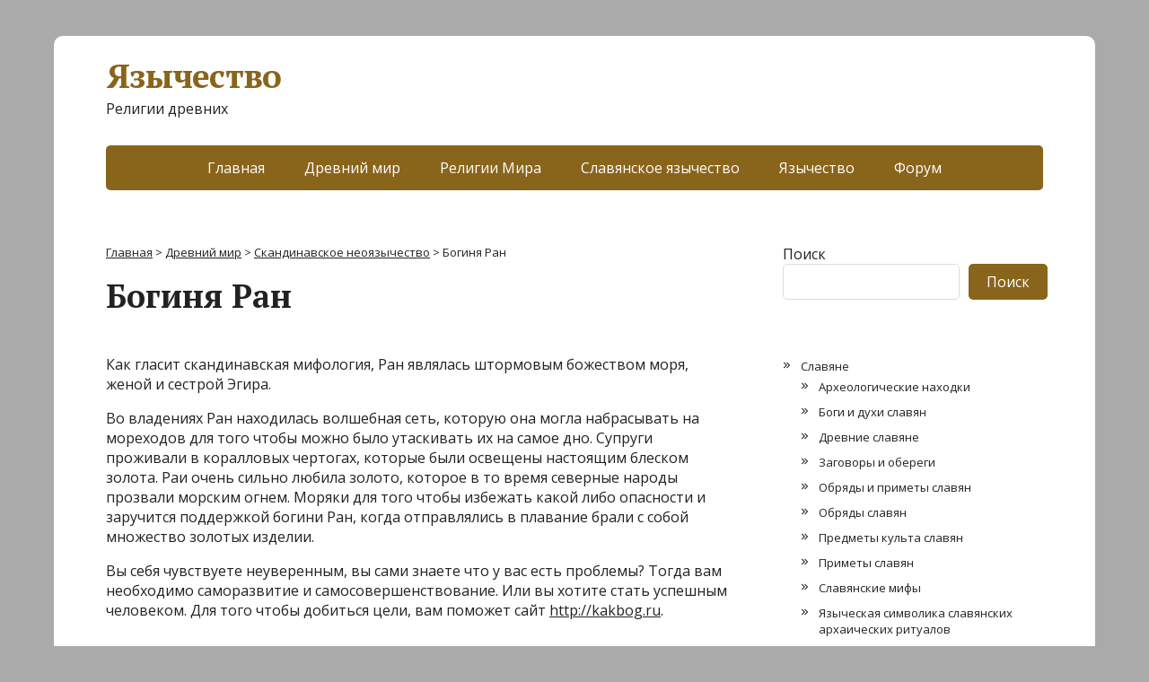

--- FILE ---
content_type: text/html; charset=UTF-8
request_url: https://pagandom.ru/drevnii-mir/skandinavskoe-neoyazychestvo/boginya-ran.html
body_size: 12766
content:
<!DOCTYPE html>
<html lang="ru-RU">
<head>
	<!--[if IE]>
	<meta http-equiv="X-UA-Compatible" content="IE=9; IE=8; IE=7; IE=edge" /><![endif]-->
	<meta charset="utf-8" />
	<meta name="viewport" content="width=device-width, initial-scale=1.0">

	<meta name='robots' content='index, follow, max-image-preview:large, max-snippet:-1, max-video-preview:-1' />

	<!-- This site is optimized with the Yoast SEO plugin v19.14 - https://yoast.com/wordpress/plugins/seo/ -->
	<title>Богиня Ран — Язычество</title>
	<meta name="description" content="Normal false false false MicrosoftInternetExplorer4 Как гласит скандинавская мифология, Ран являлась штормовым божеством моря, женой и сестрой Эгира. Во" />
	<link rel="canonical" href="https://pagandom.ru/drevnii-mir/skandinavskoe-neoyazychestvo/boginya-ran.html" />
	<meta property="og:locale" content="ru_RU" />
	<meta property="og:type" content="article" />
	<meta property="og:title" content="Богиня Ран — Язычество" />
	<meta property="og:description" content="Normal false false false MicrosoftInternetExplorer4 Как гласит скандинавская мифология, Ран являлась штормовым божеством моря, женой и сестрой Эгира. Во" />
	<meta property="og:url" content="https://pagandom.ru/drevnii-mir/skandinavskoe-neoyazychestvo/boginya-ran.html" />
	<meta property="og:site_name" content="Язычество" />
	<meta property="article:published_time" content="2023-03-01T12:43:18+00:00" />
	<meta name="author" content="nikto323" />
	<meta name="twitter:card" content="summary_large_image" />
	<script type="application/ld+json" class="yoast-schema-graph">{"@context":"https://schema.org","@graph":[{"@type":"WebPage","@id":"https://pagandom.ru/drevnii-mir/skandinavskoe-neoyazychestvo/boginya-ran.html","url":"https://pagandom.ru/drevnii-mir/skandinavskoe-neoyazychestvo/boginya-ran.html","name":"Богиня Ран — Язычество","isPartOf":{"@id":"https://pagandom.ru/#website"},"datePublished":"2023-03-01T12:43:18+00:00","dateModified":"2023-03-01T12:43:18+00:00","author":{"@id":"https://pagandom.ru/#/schema/person/181c6aa4049937e5e49f218809356f5c"},"description":"Normal false false false MicrosoftInternetExplorer4 Как гласит скандинавская мифология, Ран являлась штормовым божеством моря, женой и сестрой Эгира. Во","breadcrumb":{"@id":"https://pagandom.ru/drevnii-mir/skandinavskoe-neoyazychestvo/boginya-ran.html#breadcrumb"},"inLanguage":"ru-RU","potentialAction":[{"@type":"ReadAction","target":["https://pagandom.ru/drevnii-mir/skandinavskoe-neoyazychestvo/boginya-ran.html"]}]},{"@type":"BreadcrumbList","@id":"https://pagandom.ru/drevnii-mir/skandinavskoe-neoyazychestvo/boginya-ran.html#breadcrumb","itemListElement":[{"@type":"ListItem","position":1,"name":"Главная страница","item":"https://pagandom.ru/"},{"@type":"ListItem","position":2,"name":"Богиня Ран"}]},{"@type":"WebSite","@id":"https://pagandom.ru/#website","url":"https://pagandom.ru/","name":"Язычество","description":"Религии древних","potentialAction":[{"@type":"SearchAction","target":{"@type":"EntryPoint","urlTemplate":"https://pagandom.ru/?s={search_term_string}"},"query-input":"required name=search_term_string"}],"inLanguage":"ru-RU"},{"@type":"Person","@id":"https://pagandom.ru/#/schema/person/181c6aa4049937e5e49f218809356f5c","name":"nikto323","image":{"@type":"ImageObject","inLanguage":"ru-RU","@id":"https://pagandom.ru/#/schema/person/image/","url":"https://secure.gravatar.com/avatar/4a30f1d5e5c10f58928668fb26b2659eb2aa9714da18a41273ee7e8d8a719e02?s=96&d=mm&r=g","contentUrl":"https://secure.gravatar.com/avatar/4a30f1d5e5c10f58928668fb26b2659eb2aa9714da18a41273ee7e8d8a719e02?s=96&d=mm&r=g","caption":"nikto323"},"sameAs":["https://pagandom.ru"]}]}</script>
	<!-- / Yoast SEO plugin. -->


<link rel='dns-prefetch' href='//fonts.googleapis.com' />
<link rel="alternate" type="application/rss+xml" title="Язычество &raquo; Лента" href="https://pagandom.ru/feed" />
<link rel="alternate" type="application/rss+xml" title="Язычество &raquo; Лента комментариев" href="https://pagandom.ru/comments/feed" />
<link rel="alternate" type="application/rss+xml" title="Язычество &raquo; Лента комментариев к &laquo;Богиня Ран&raquo;" href="https://pagandom.ru/drevnii-mir/skandinavskoe-neoyazychestvo/boginya-ran.html/feed" />
<link rel="alternate" title="oEmbed (JSON)" type="application/json+oembed" href="https://pagandom.ru/wp-json/oembed/1.0/embed?url=https%3A%2F%2Fpagandom.ru%2Fdrevnii-mir%2Fskandinavskoe-neoyazychestvo%2Fboginya-ran.html" />
<link rel="alternate" title="oEmbed (XML)" type="text/xml+oembed" href="https://pagandom.ru/wp-json/oembed/1.0/embed?url=https%3A%2F%2Fpagandom.ru%2Fdrevnii-mir%2Fskandinavskoe-neoyazychestvo%2Fboginya-ran.html&#038;format=xml" />
<style id='wp-img-auto-sizes-contain-inline-css' type='text/css'>
img:is([sizes=auto i],[sizes^="auto," i]){contain-intrinsic-size:3000px 1500px}
/*# sourceURL=wp-img-auto-sizes-contain-inline-css */
</style>
<style id='wp-emoji-styles-inline-css' type='text/css'>

	img.wp-smiley, img.emoji {
		display: inline !important;
		border: none !important;
		box-shadow: none !important;
		height: 1em !important;
		width: 1em !important;
		margin: 0 0.07em !important;
		vertical-align: -0.1em !important;
		background: none !important;
		padding: 0 !important;
	}
/*# sourceURL=wp-emoji-styles-inline-css */
</style>
<style id='wp-block-library-inline-css' type='text/css'>
:root{--wp-block-synced-color:#7a00df;--wp-block-synced-color--rgb:122,0,223;--wp-bound-block-color:var(--wp-block-synced-color);--wp-editor-canvas-background:#ddd;--wp-admin-theme-color:#007cba;--wp-admin-theme-color--rgb:0,124,186;--wp-admin-theme-color-darker-10:#006ba1;--wp-admin-theme-color-darker-10--rgb:0,107,160.5;--wp-admin-theme-color-darker-20:#005a87;--wp-admin-theme-color-darker-20--rgb:0,90,135;--wp-admin-border-width-focus:2px}@media (min-resolution:192dpi){:root{--wp-admin-border-width-focus:1.5px}}.wp-element-button{cursor:pointer}:root .has-very-light-gray-background-color{background-color:#eee}:root .has-very-dark-gray-background-color{background-color:#313131}:root .has-very-light-gray-color{color:#eee}:root .has-very-dark-gray-color{color:#313131}:root .has-vivid-green-cyan-to-vivid-cyan-blue-gradient-background{background:linear-gradient(135deg,#00d084,#0693e3)}:root .has-purple-crush-gradient-background{background:linear-gradient(135deg,#34e2e4,#4721fb 50%,#ab1dfe)}:root .has-hazy-dawn-gradient-background{background:linear-gradient(135deg,#faaca8,#dad0ec)}:root .has-subdued-olive-gradient-background{background:linear-gradient(135deg,#fafae1,#67a671)}:root .has-atomic-cream-gradient-background{background:linear-gradient(135deg,#fdd79a,#004a59)}:root .has-nightshade-gradient-background{background:linear-gradient(135deg,#330968,#31cdcf)}:root .has-midnight-gradient-background{background:linear-gradient(135deg,#020381,#2874fc)}:root{--wp--preset--font-size--normal:16px;--wp--preset--font-size--huge:42px}.has-regular-font-size{font-size:1em}.has-larger-font-size{font-size:2.625em}.has-normal-font-size{font-size:var(--wp--preset--font-size--normal)}.has-huge-font-size{font-size:var(--wp--preset--font-size--huge)}.has-text-align-center{text-align:center}.has-text-align-left{text-align:left}.has-text-align-right{text-align:right}.has-fit-text{white-space:nowrap!important}#end-resizable-editor-section{display:none}.aligncenter{clear:both}.items-justified-left{justify-content:flex-start}.items-justified-center{justify-content:center}.items-justified-right{justify-content:flex-end}.items-justified-space-between{justify-content:space-between}.screen-reader-text{border:0;clip-path:inset(50%);height:1px;margin:-1px;overflow:hidden;padding:0;position:absolute;width:1px;word-wrap:normal!important}.screen-reader-text:focus{background-color:#ddd;clip-path:none;color:#444;display:block;font-size:1em;height:auto;left:5px;line-height:normal;padding:15px 23px 14px;text-decoration:none;top:5px;width:auto;z-index:100000}html :where(.has-border-color){border-style:solid}html :where([style*=border-top-color]){border-top-style:solid}html :where([style*=border-right-color]){border-right-style:solid}html :where([style*=border-bottom-color]){border-bottom-style:solid}html :where([style*=border-left-color]){border-left-style:solid}html :where([style*=border-width]){border-style:solid}html :where([style*=border-top-width]){border-top-style:solid}html :where([style*=border-right-width]){border-right-style:solid}html :where([style*=border-bottom-width]){border-bottom-style:solid}html :where([style*=border-left-width]){border-left-style:solid}html :where(img[class*=wp-image-]){height:auto;max-width:100%}:where(figure){margin:0 0 1em}html :where(.is-position-sticky){--wp-admin--admin-bar--position-offset:var(--wp-admin--admin-bar--height,0px)}@media screen and (max-width:600px){html :where(.is-position-sticky){--wp-admin--admin-bar--position-offset:0px}}

/*# sourceURL=wp-block-library-inline-css */
</style><style id='wp-block-search-inline-css' type='text/css'>
.wp-block-search__button{margin-left:10px;word-break:normal}.wp-block-search__button.has-icon{line-height:0}.wp-block-search__button svg{height:1.25em;min-height:24px;min-width:24px;width:1.25em;fill:currentColor;vertical-align:text-bottom}:where(.wp-block-search__button){border:1px solid #ccc;padding:6px 10px}.wp-block-search__inside-wrapper{display:flex;flex:auto;flex-wrap:nowrap;max-width:100%}.wp-block-search__label{width:100%}.wp-block-search.wp-block-search__button-only .wp-block-search__button{box-sizing:border-box;display:flex;flex-shrink:0;justify-content:center;margin-left:0;max-width:100%}.wp-block-search.wp-block-search__button-only .wp-block-search__inside-wrapper{min-width:0!important;transition-property:width}.wp-block-search.wp-block-search__button-only .wp-block-search__input{flex-basis:100%;transition-duration:.3s}.wp-block-search.wp-block-search__button-only.wp-block-search__searchfield-hidden,.wp-block-search.wp-block-search__button-only.wp-block-search__searchfield-hidden .wp-block-search__inside-wrapper{overflow:hidden}.wp-block-search.wp-block-search__button-only.wp-block-search__searchfield-hidden .wp-block-search__input{border-left-width:0!important;border-right-width:0!important;flex-basis:0;flex-grow:0;margin:0;min-width:0!important;padding-left:0!important;padding-right:0!important;width:0!important}:where(.wp-block-search__input){appearance:none;border:1px solid #949494;flex-grow:1;font-family:inherit;font-size:inherit;font-style:inherit;font-weight:inherit;letter-spacing:inherit;line-height:inherit;margin-left:0;margin-right:0;min-width:3rem;padding:8px;text-decoration:unset!important;text-transform:inherit}:where(.wp-block-search__button-inside .wp-block-search__inside-wrapper){background-color:#fff;border:1px solid #949494;box-sizing:border-box;padding:4px}:where(.wp-block-search__button-inside .wp-block-search__inside-wrapper) .wp-block-search__input{border:none;border-radius:0;padding:0 4px}:where(.wp-block-search__button-inside .wp-block-search__inside-wrapper) .wp-block-search__input:focus{outline:none}:where(.wp-block-search__button-inside .wp-block-search__inside-wrapper) :where(.wp-block-search__button){padding:4px 8px}.wp-block-search.aligncenter .wp-block-search__inside-wrapper{margin:auto}.wp-block[data-align=right] .wp-block-search.wp-block-search__button-only .wp-block-search__inside-wrapper{float:right}
/*# sourceURL=https://pagandom.ru/wp-includes/blocks/search/style.min.css */
</style>
<style id='global-styles-inline-css' type='text/css'>
:root{--wp--preset--aspect-ratio--square: 1;--wp--preset--aspect-ratio--4-3: 4/3;--wp--preset--aspect-ratio--3-4: 3/4;--wp--preset--aspect-ratio--3-2: 3/2;--wp--preset--aspect-ratio--2-3: 2/3;--wp--preset--aspect-ratio--16-9: 16/9;--wp--preset--aspect-ratio--9-16: 9/16;--wp--preset--color--black: #000000;--wp--preset--color--cyan-bluish-gray: #abb8c3;--wp--preset--color--white: #ffffff;--wp--preset--color--pale-pink: #f78da7;--wp--preset--color--vivid-red: #cf2e2e;--wp--preset--color--luminous-vivid-orange: #ff6900;--wp--preset--color--luminous-vivid-amber: #fcb900;--wp--preset--color--light-green-cyan: #7bdcb5;--wp--preset--color--vivid-green-cyan: #00d084;--wp--preset--color--pale-cyan-blue: #8ed1fc;--wp--preset--color--vivid-cyan-blue: #0693e3;--wp--preset--color--vivid-purple: #9b51e0;--wp--preset--gradient--vivid-cyan-blue-to-vivid-purple: linear-gradient(135deg,rgb(6,147,227) 0%,rgb(155,81,224) 100%);--wp--preset--gradient--light-green-cyan-to-vivid-green-cyan: linear-gradient(135deg,rgb(122,220,180) 0%,rgb(0,208,130) 100%);--wp--preset--gradient--luminous-vivid-amber-to-luminous-vivid-orange: linear-gradient(135deg,rgb(252,185,0) 0%,rgb(255,105,0) 100%);--wp--preset--gradient--luminous-vivid-orange-to-vivid-red: linear-gradient(135deg,rgb(255,105,0) 0%,rgb(207,46,46) 100%);--wp--preset--gradient--very-light-gray-to-cyan-bluish-gray: linear-gradient(135deg,rgb(238,238,238) 0%,rgb(169,184,195) 100%);--wp--preset--gradient--cool-to-warm-spectrum: linear-gradient(135deg,rgb(74,234,220) 0%,rgb(151,120,209) 20%,rgb(207,42,186) 40%,rgb(238,44,130) 60%,rgb(251,105,98) 80%,rgb(254,248,76) 100%);--wp--preset--gradient--blush-light-purple: linear-gradient(135deg,rgb(255,206,236) 0%,rgb(152,150,240) 100%);--wp--preset--gradient--blush-bordeaux: linear-gradient(135deg,rgb(254,205,165) 0%,rgb(254,45,45) 50%,rgb(107,0,62) 100%);--wp--preset--gradient--luminous-dusk: linear-gradient(135deg,rgb(255,203,112) 0%,rgb(199,81,192) 50%,rgb(65,88,208) 100%);--wp--preset--gradient--pale-ocean: linear-gradient(135deg,rgb(255,245,203) 0%,rgb(182,227,212) 50%,rgb(51,167,181) 100%);--wp--preset--gradient--electric-grass: linear-gradient(135deg,rgb(202,248,128) 0%,rgb(113,206,126) 100%);--wp--preset--gradient--midnight: linear-gradient(135deg,rgb(2,3,129) 0%,rgb(40,116,252) 100%);--wp--preset--font-size--small: 13px;--wp--preset--font-size--medium: 20px;--wp--preset--font-size--large: 36px;--wp--preset--font-size--x-large: 42px;--wp--preset--spacing--20: 0.44rem;--wp--preset--spacing--30: 0.67rem;--wp--preset--spacing--40: 1rem;--wp--preset--spacing--50: 1.5rem;--wp--preset--spacing--60: 2.25rem;--wp--preset--spacing--70: 3.38rem;--wp--preset--spacing--80: 5.06rem;--wp--preset--shadow--natural: 6px 6px 9px rgba(0, 0, 0, 0.2);--wp--preset--shadow--deep: 12px 12px 50px rgba(0, 0, 0, 0.4);--wp--preset--shadow--sharp: 6px 6px 0px rgba(0, 0, 0, 0.2);--wp--preset--shadow--outlined: 6px 6px 0px -3px rgb(255, 255, 255), 6px 6px rgb(0, 0, 0);--wp--preset--shadow--crisp: 6px 6px 0px rgb(0, 0, 0);}:where(.is-layout-flex){gap: 0.5em;}:where(.is-layout-grid){gap: 0.5em;}body .is-layout-flex{display: flex;}.is-layout-flex{flex-wrap: wrap;align-items: center;}.is-layout-flex > :is(*, div){margin: 0;}body .is-layout-grid{display: grid;}.is-layout-grid > :is(*, div){margin: 0;}:where(.wp-block-columns.is-layout-flex){gap: 2em;}:where(.wp-block-columns.is-layout-grid){gap: 2em;}:where(.wp-block-post-template.is-layout-flex){gap: 1.25em;}:where(.wp-block-post-template.is-layout-grid){gap: 1.25em;}.has-black-color{color: var(--wp--preset--color--black) !important;}.has-cyan-bluish-gray-color{color: var(--wp--preset--color--cyan-bluish-gray) !important;}.has-white-color{color: var(--wp--preset--color--white) !important;}.has-pale-pink-color{color: var(--wp--preset--color--pale-pink) !important;}.has-vivid-red-color{color: var(--wp--preset--color--vivid-red) !important;}.has-luminous-vivid-orange-color{color: var(--wp--preset--color--luminous-vivid-orange) !important;}.has-luminous-vivid-amber-color{color: var(--wp--preset--color--luminous-vivid-amber) !important;}.has-light-green-cyan-color{color: var(--wp--preset--color--light-green-cyan) !important;}.has-vivid-green-cyan-color{color: var(--wp--preset--color--vivid-green-cyan) !important;}.has-pale-cyan-blue-color{color: var(--wp--preset--color--pale-cyan-blue) !important;}.has-vivid-cyan-blue-color{color: var(--wp--preset--color--vivid-cyan-blue) !important;}.has-vivid-purple-color{color: var(--wp--preset--color--vivid-purple) !important;}.has-black-background-color{background-color: var(--wp--preset--color--black) !important;}.has-cyan-bluish-gray-background-color{background-color: var(--wp--preset--color--cyan-bluish-gray) !important;}.has-white-background-color{background-color: var(--wp--preset--color--white) !important;}.has-pale-pink-background-color{background-color: var(--wp--preset--color--pale-pink) !important;}.has-vivid-red-background-color{background-color: var(--wp--preset--color--vivid-red) !important;}.has-luminous-vivid-orange-background-color{background-color: var(--wp--preset--color--luminous-vivid-orange) !important;}.has-luminous-vivid-amber-background-color{background-color: var(--wp--preset--color--luminous-vivid-amber) !important;}.has-light-green-cyan-background-color{background-color: var(--wp--preset--color--light-green-cyan) !important;}.has-vivid-green-cyan-background-color{background-color: var(--wp--preset--color--vivid-green-cyan) !important;}.has-pale-cyan-blue-background-color{background-color: var(--wp--preset--color--pale-cyan-blue) !important;}.has-vivid-cyan-blue-background-color{background-color: var(--wp--preset--color--vivid-cyan-blue) !important;}.has-vivid-purple-background-color{background-color: var(--wp--preset--color--vivid-purple) !important;}.has-black-border-color{border-color: var(--wp--preset--color--black) !important;}.has-cyan-bluish-gray-border-color{border-color: var(--wp--preset--color--cyan-bluish-gray) !important;}.has-white-border-color{border-color: var(--wp--preset--color--white) !important;}.has-pale-pink-border-color{border-color: var(--wp--preset--color--pale-pink) !important;}.has-vivid-red-border-color{border-color: var(--wp--preset--color--vivid-red) !important;}.has-luminous-vivid-orange-border-color{border-color: var(--wp--preset--color--luminous-vivid-orange) !important;}.has-luminous-vivid-amber-border-color{border-color: var(--wp--preset--color--luminous-vivid-amber) !important;}.has-light-green-cyan-border-color{border-color: var(--wp--preset--color--light-green-cyan) !important;}.has-vivid-green-cyan-border-color{border-color: var(--wp--preset--color--vivid-green-cyan) !important;}.has-pale-cyan-blue-border-color{border-color: var(--wp--preset--color--pale-cyan-blue) !important;}.has-vivid-cyan-blue-border-color{border-color: var(--wp--preset--color--vivid-cyan-blue) !important;}.has-vivid-purple-border-color{border-color: var(--wp--preset--color--vivid-purple) !important;}.has-vivid-cyan-blue-to-vivid-purple-gradient-background{background: var(--wp--preset--gradient--vivid-cyan-blue-to-vivid-purple) !important;}.has-light-green-cyan-to-vivid-green-cyan-gradient-background{background: var(--wp--preset--gradient--light-green-cyan-to-vivid-green-cyan) !important;}.has-luminous-vivid-amber-to-luminous-vivid-orange-gradient-background{background: var(--wp--preset--gradient--luminous-vivid-amber-to-luminous-vivid-orange) !important;}.has-luminous-vivid-orange-to-vivid-red-gradient-background{background: var(--wp--preset--gradient--luminous-vivid-orange-to-vivid-red) !important;}.has-very-light-gray-to-cyan-bluish-gray-gradient-background{background: var(--wp--preset--gradient--very-light-gray-to-cyan-bluish-gray) !important;}.has-cool-to-warm-spectrum-gradient-background{background: var(--wp--preset--gradient--cool-to-warm-spectrum) !important;}.has-blush-light-purple-gradient-background{background: var(--wp--preset--gradient--blush-light-purple) !important;}.has-blush-bordeaux-gradient-background{background: var(--wp--preset--gradient--blush-bordeaux) !important;}.has-luminous-dusk-gradient-background{background: var(--wp--preset--gradient--luminous-dusk) !important;}.has-pale-ocean-gradient-background{background: var(--wp--preset--gradient--pale-ocean) !important;}.has-electric-grass-gradient-background{background: var(--wp--preset--gradient--electric-grass) !important;}.has-midnight-gradient-background{background: var(--wp--preset--gradient--midnight) !important;}.has-small-font-size{font-size: var(--wp--preset--font-size--small) !important;}.has-medium-font-size{font-size: var(--wp--preset--font-size--medium) !important;}.has-large-font-size{font-size: var(--wp--preset--font-size--large) !important;}.has-x-large-font-size{font-size: var(--wp--preset--font-size--x-large) !important;}
/*# sourceURL=global-styles-inline-css */
</style>

<style id='classic-theme-styles-inline-css' type='text/css'>
/*! This file is auto-generated */
.wp-block-button__link{color:#fff;background-color:#32373c;border-radius:9999px;box-shadow:none;text-decoration:none;padding:calc(.667em + 2px) calc(1.333em + 2px);font-size:1.125em}.wp-block-file__button{background:#32373c;color:#fff;text-decoration:none}
/*# sourceURL=/wp-includes/css/classic-themes.min.css */
</style>
<link rel='stylesheet' id='rpt_front_style-css' href='https://pagandom.ru/wp-content/plugins/related-posts-thumbnails/assets/css/front.css?ver=1.9.0' type='text/css' media='all' />
<link rel='stylesheet' id='basic-fonts-css' href='//fonts.googleapis.com/css?family=PT+Serif%3A400%2C700%7COpen+Sans%3A400%2C400italic%2C700%2C700italic&#038;subset=latin%2Ccyrillic&#038;ver=1' type='text/css' media='all' />
<link rel='stylesheet' id='basic-style-css' href='https://pagandom.ru/wp-content/themes/basic/style.css?ver=1' type='text/css' media='all' />
<script type="text/javascript" src="https://pagandom.ru/wp-includes/js/jquery/jquery.min.js?ver=3.7.1" id="jquery-core-js"></script>
<script type="text/javascript" src="https://pagandom.ru/wp-includes/js/jquery/jquery-migrate.min.js?ver=3.4.1" id="jquery-migrate-js"></script>
<link rel="https://api.w.org/" href="https://pagandom.ru/wp-json/" /><link rel="alternate" title="JSON" type="application/json" href="https://pagandom.ru/wp-json/wp/v2/posts/775" /><link rel="EditURI" type="application/rsd+xml" title="RSD" href="https://pagandom.ru/xmlrpc.php?rsd" />
<meta name="generator" content="WordPress 6.9" />
<link rel='shortlink' href='https://pagandom.ru/?p=775' />
			<style>
			#related_posts_thumbnails li{
				border-right: 1px solid #dddddd;
				background-color: #ffffff			}
			#related_posts_thumbnails li:hover{
				background-color: #eeeeee;
			}
			.relpost_content{
				font-size:	14px;
				color: 		#333333;
			}
			.relpost-block-single{
				background-color: #ffffff;
				border-right: 1px solid  #dddddd;
				border-left: 1px solid  #dddddd;
				margin-right: -1px;
			}
			.relpost-block-single:hover{
				background-color: #eeeeee;
			}
		</style>

	<!-- BEGIN Customizer CSS -->
<style type='text/css' id='basic-customizer-css'>a:hover,#logo,.bx-controls a:hover .fa{color:#89641b}a:hover{color:#89641b}blockquote,q,input:focus,textarea:focus,select:focus{border-color:#89641b}input[type=submit],input[type=button],button,.submit,.button,.woocommerce #respond input#submit.alt,.woocommerce a.button.alt,.woocommerce button.button.alt, .woocommerce input.button.alt,.woocommerce #respond input#submit.alt:hover,.woocommerce a.button.alt:hover,.woocommerce button.button.alt:hover,.woocommerce input.button.alt:hover,#mobile-menu,.top-menu,.top-menu .sub-menu,.top-menu .children,.more-link,.nav-links a:hover,.nav-links .current,#footer{background-color:#89641b}@media screen and (max-width:1023px){.topnav{background-color:#89641b}}</style>
<!-- END Customizer CSS -->
<style type="text/css" id="custom-background-css">
body.custom-background { background-color: #aaaaaa; }
</style>
	
</head>
<body class="wp-singular post-template-default single single-post postid-775 single-format-standard custom-background wp-theme-basic layout-">
<div class="wrapper clearfix">
<!-- Yandex.RTB R-A-2358147-2 -->
<div id="yandex_rtb_R-A-2358147-2"></div>
<script>
window.yaContextCb.push(() => {
    Ya.Context.AdvManager.render({
        "blockId": "R-A-2358147-2",
        "renderTo": "yandex_rtb_R-A-2358147-2"
    })
})
</script>
	
		<!-- BEGIN header -->
	<header id="header" class="clearfix">

        <div class="header-top-wrap">
        
                        <div class="sitetitle maxwidth grid ">

                <div class="logo">

                                            <a id="logo" href="https://pagandom.ru/" class="blog-name">
                    Язычество                        </a>
                    
                    
                                            <p class="sitedescription">Религии древних</p>
                    
                </div>
                            </div>

                </div>

		        <div class="topnav">

			<div id="mobile-menu" class="mm-active">Меню</div>

			<nav>
				<ul class="top-menu maxwidth clearfix"><li id="menu-item-1978" class="menu-item menu-item-type-custom menu-item-object-custom menu-item-1978"><a href="/">Главная</a></li>
<li id="menu-item-1974" class="menu-item menu-item-type-taxonomy menu-item-object-category current-post-ancestor menu-item-1974"><a href="https://pagandom.ru/category/drevnii-mir">Древний мир</a></li>
<li id="menu-item-1975" class="menu-item menu-item-type-taxonomy menu-item-object-category menu-item-1975"><a href="https://pagandom.ru/category/religii-mira">Религии Мира</a></li>
<li id="menu-item-1976" class="menu-item menu-item-type-taxonomy menu-item-object-category menu-item-1976"><a href="https://pagandom.ru/category/slavyanskoe-yazychestvo">Славянское язычество</a></li>
<li id="menu-item-1977" class="menu-item menu-item-type-taxonomy menu-item-object-category menu-item-1977"><a href="https://pagandom.ru/category/yazychestvo">Язычество</a></li>
<li id="menu-item-2026" class="menu-item menu-item-type-custom menu-item-object-custom menu-item-2026"><a href="/forum/">Форум</a></li>
</ul>			</nav>

		</div>
		
	</header>
	<!-- END header -->

	

	<div id="main" class="maxwidth clearfix">
				<!-- BEGIN content -->
	
	<main id="content" class="content">
<div class="breadcrumbs" typeof="BreadcrumbList" vocab="https://schema.org/">
    <!-- Breadcrumb NavXT 7.2.0 -->
<span property="itemListElement" typeof="ListItem"><a property="item" typeof="WebPage" title="Перейти к Язычество." href="https://pagandom.ru" class="home" ><span property="name">Главная</span></a><meta property="position" content="1"></span> &gt; <span property="itemListElement" typeof="ListItem"><a property="item" typeof="WebPage" title="Перейти к рубрике Древний мир" href="https://pagandom.ru/category/drevnii-mir" class="taxonomy category" ><span property="name">Древний мир</span></a><meta property="position" content="2"></span> &gt; <span property="itemListElement" typeof="ListItem"><a property="item" typeof="WebPage" title="Перейти к рубрике Скандинавское неоязычество" href="https://pagandom.ru/category/drevnii-mir/skandinavskoe-neoyazychestvo" class="taxonomy category" ><span property="name">Скандинавское неоязычество</span></a><meta property="position" content="3"></span> &gt; <span property="itemListElement" typeof="ListItem"><span property="name" class="post post-post current-item">Богиня Ран</span><meta property="url" content="https://pagandom.ru/drevnii-mir/skandinavskoe-neoyazychestvo/boginya-ran.html"><meta property="position" content="4"></span></div>
	
<article class="post-775 post type-post status-publish format-standard category-skandinavskoe-neoyazychestvo" itemscope itemtype="http://schema.org/Article">		<h1 itemprop="headline">Богиня Ран</h1>
		<aside class="meta"></aside>	<div class="entry-box clearfix" itemprop='articleBody'>

		<div class="html-before-content"></div>
<div class="entry">
<p><!--[if gte mso 9]><xml> <w:WordDocument> <w:View>Normal</w:View> <w:Zoom></w:Zoom> <w:PunctuationKerning /> <w:ValidateAgainstSchemas /> <w:SaveIfXMLInvalid>false</w:SaveIfXMLInvalid> <w:IgnoreMixedContent>false</w:IgnoreMixedContent> <w:AlwaysShowPlaceholderText>false</w:AlwaysShowPlaceholderText> <w:Compatibility> <w:BreakWrappedTables /> <w:SnapToGridInCell /> <w:WrapTextWithPunct /> <w:UseAsianBreakRules /> <w:DontGrowAutofit /> </w:Compatibility> <w:BrowserLevel>MicrosoftInternetExplorer4</w:BrowserLevel> </w:WordDocument> </xml><![endif]--><!--[if gte mso 9]><xml> <w:LatentStyles DefLockedState="false" LatentStyleCount="156"> </w:LatentStyles> </xml><![endif]--><!--[if gte mso 10]>



<style>/* Style Definitions */table.MsoNormalTable{mso-style-name:"Обычная таблица";mso-tstyle-rowband-size:0;mso-tstyle-colband-size:0;mso-style-noshow:yes;mso-style-parent:"";mso-padding-alt:0cm 5.4pt 0cm 5.4pt;mso-para-margin:0cm;mso-para-margin-bottom:.0001pt;mso-pagination:widow-orphan;font-size:10.0pt;font-family:"Times New Roman";mso-ansi-language:#0400;mso-fareast-language:#0400;mso-bidi-language:#0400;}</style>



<![endif]--></p>
<p class="MsoNormal">Как гласит скандинавская мифология, Ран являлась штормовым божеством моря, женой и сестрой Эгира.</p>
<p class="MsoNormal">Во владениях Ран находилась волшебная сеть, которую она могла набрасывать на мореходов для того чтобы можно было утаскивать их на самое дно. Супруги проживали в коралловых чертогах, которые были освещены настоящим блеском золота. Раи очень сильно любила золото, которое в то время северные народы прозвали морским огнем. Моряки для того чтобы избежать какой либо опасности и заручится поддержкой богини Ран, когда отправлялись в плавание брали с собой множество золотых изделии.</p>
<p class="MsoNormal">Вы себя чувствуете неуверенным, вы сами знаете что у вас есть проблемы? Тогда вам необходимо саморазвитие и самосовершенствование. Или вы хотите стать успешным человеком. Для того чтобы добиться цели, вам поможет сайт <a href="/">http://kakbog.ru</a>.</p>
</div>
<div class="html-after-content"></div>
<!-- relpost-thumb-wrapper --><div class="relpost-thumb-wrapper"><!-- filter-class --><div class="relpost-thumb-container"><h3>Похожие записи:</h3><!-- related_posts_thumbnails --><ul id="related_posts_thumbnails" style="list-style-type:none; list-style-position: inside; padding: 0; margin:0"><li ><a href="https://pagandom.ru/drevnii-mir/skandinavskoe-neoyazychestvo/t-yatsctsci.html" ><img decoding="async" class="relpost-post-image" alt="Тьяцци" src="https://pagandom.ru/wp-content/plugins/related-posts-thumbnails/img/default.png" width="125" height="125" /></a><a href="https://pagandom.ru/drevnii-mir/skandinavskoe-neoyazychestvo/t-yatsctsci.html" class="relpost_content" style="width: 125px;height: 75px; font-family: Arial; "><span class="rpth_list_content">Тьяцци</span></a></li><li ><a href="https://pagandom.ru/drevnii-mir/skandinavskoe-neoyazychestvo/ariosofiya.html" ><img decoding="async" class="relpost-post-image" alt="Ариософия" src="https://pagandom.ru/wp-content/plugins/related-posts-thumbnails/img/default.png" width="125" height="125" /></a><a href="https://pagandom.ru/drevnii-mir/skandinavskoe-neoyazychestvo/ariosofiya.html" class="relpost_content" style="width: 125px;height: 75px; font-family: Arial; "><span class="rpth_list_content">Ариософия</span></a></li><li ><a href="https://pagandom.ru/drevnii-mir/skandinavskoe-neoyazychestvo/fenrir.html" ><img decoding="async" class="relpost-post-image" alt="Фенрир" src="https://pagandom.ru/wp-content/plugins/related-posts-thumbnails/img/default.png" width="125" height="125" /></a><a href="https://pagandom.ru/drevnii-mir/skandinavskoe-neoyazychestvo/fenrir.html" class="relpost_content" style="width: 125px;height: 75px; font-family: Arial; "><span class="rpth_list_content">Фенрир</span></a></li><li ><a href="https://pagandom.ru/drevnii-mir/skandinavskoe-neoyazychestvo/hranitel-radugi.html" ><img loading="lazy" decoding="async" class="relpost-post-image" alt="Хранитель радуги" src="https://pagandom.ru/wp-content/plugins/related-posts-thumbnails/img/default.png" width="125" height="125" /></a><a href="https://pagandom.ru/drevnii-mir/skandinavskoe-neoyazychestvo/hranitel-radugi.html" class="relpost_content" style="width: 125px;height: 75px; font-family: Arial; "><span class="rpth_list_content">Хранитель радуги</span></a></li><li ><a href="https://pagandom.ru/drevnii-mir/skandinavskoe-neoyazychestvo/ragnarek.html" ><img loading="lazy" decoding="async" class="relpost-post-image" alt="Рагнарёк" src="https://pagandom.ru/wp-content/plugins/related-posts-thumbnails/img/default.png" width="125" height="125" /></a><a href="https://pagandom.ru/drevnii-mir/skandinavskoe-neoyazychestvo/ragnarek.html" class="relpost_content" style="width: 125px;height: 75px; font-family: Arial; "><span class="rpth_list_content">Рагнарёк</span></a></li></ul><!-- close related_posts_thumbnails --><div style="clear: both"></div></div><!-- close filter class --></div><!-- close relpost-thumb-wrapper --><div class='social_share clearfix'><p class='socshare-title'></p>
			<a rel="nofollow" class="psb fb" target="_blank" href="https://www.facebook.com/sharer.php?u=https://pagandom.ru/drevnii-mir/skandinavskoe-neoyazychestvo/boginya-ran.html&amp;t=%D0%91%D0%BE%D0%B3%D0%B8%D0%BD%D1%8F+%D0%A0%D0%B0%D0%BD&amp;src=sp" title="Поделиться в Facebook"></a>
			<a rel="nofollow" class="psb vk" target="_blank" href="http://vkontakte.ru/share.php?url=https://pagandom.ru/drevnii-mir/skandinavskoe-neoyazychestvo/boginya-ran.html" title="Поделиться во ВКонтакте"></a>
			<a rel="nofollow" class="psb ok" target="_blank" href="https://connect.ok.ru/offer?url=https://pagandom.ru/drevnii-mir/skandinavskoe-neoyazychestvo/boginya-ran.html&amp;title=%D0%91%D0%BE%D0%B3%D0%B8%D0%BD%D1%8F+%D0%A0%D0%B0%D0%BD" title="Поделиться в Одноклассниках"></a>
			<a rel="nofollow" class="psb gp" target="_blank" href="https://plus.google.com/share?url=https://pagandom.ru/drevnii-mir/skandinavskoe-neoyazychestvo/boginya-ran.html"  title="Поделиться в Google+"></a>
			<a rel="nofollow" class="psb tw" target="_blank" href="https://twitter.com/share?url=https://pagandom.ru/drevnii-mir/skandinavskoe-neoyazychestvo/boginya-ran.html&amp;text=%D0%91%D0%BE%D0%B3%D0%B8%D0%BD%D1%8F+%D0%A0%D0%B0%D0%BD" title="Поделиться в Twitter"></a>
			</div>
	</div> 		<aside class="meta"></aside>
	<!-- Schema.org Article markup -->
		<div class="markup">

			<meta itemscope itemprop="mainEntityOfPage" content="https://pagandom.ru/drevnii-mir/skandinavskoe-neoyazychestvo/boginya-ran.html" />

			<div itemprop="image" itemscope itemtype="https://schema.org/ImageObject">
				<link itemprop="url" href="https://pagandom.ru/wp-content/themes/basic/img/default.jpg">
				<link itemprop="contentUrl" href="https://pagandom.ru/wp-content/themes/basic/img/default.jpg">
				<meta itemprop="width" content="80">
				<meta itemprop="height" content="80">
			</div>

			<meta itemprop="datePublished" content="2023-03-01T15:43:18+03:00">
			<meta itemprop="dateModified" content="2023-03-01T15:43:18+03:00" />
			<meta itemprop="author" content="nikto323">

			<div itemprop="publisher" itemscope itemtype="https://schema.org/Organization">
				<meta itemprop="name" content="Язычество">
				<meta itemprop="address" content="Russia">
				<meta itemprop="telephone" content="+7 (000) 000-000-00">
				<div itemprop="logo" itemscope itemtype="https://schema.org/ImageObject">
					<link itemprop="url" href="https://pagandom.ru/wp-content/themes/basic/img/logo.jpg">
					<link itemprop="contentUrl" href="https://pagandom.ru/wp-content/themes/basic/img/logo.jpg">
				</div>
			</div>

		</div>
		<!-- END markup -->
		
	</article>

		


	</main> <!-- #content -->
	
<!-- BEGIN #sidebar -->
<aside id="sidebar" class="">
	<ul id="widgetlist">

    <li id="block-2" class="widget widget_block widget_search"><form role="search" method="get" action="https://pagandom.ru/" class="wp-block-search__button-outside wp-block-search__text-button wp-block-search"    ><label class="wp-block-search__label" for="wp-block-search__input-1" >Поиск</label><div class="wp-block-search__inside-wrapper" ><input class="wp-block-search__input" id="wp-block-search__input-1" placeholder="" value="" type="search" name="s" required /><button aria-label="Поиск" class="wp-block-search__button wp-element-button" type="submit" >Поиск</button></div></form></li><li id="nav_menu-2" class="widget widget_nav_menu"><div class="menu-menu1-container"><ul id="menu-menu1" class="menu"><li id="menu-item-563" class="menu-item menu-item-type-taxonomy menu-item-object-category menu-item-has-children menu-item-563"><a href="https://pagandom.ru/category/slavyanskoe-yazychestvo">Славяне</a>
<ul class="sub-menu">
	<li id="menu-item-564" class="menu-item menu-item-type-taxonomy menu-item-object-category menu-item-564"><a href="https://pagandom.ru/category/slavyanskoe-yazychestvo/arheologicheskie-nahodki">Археологические находки</a></li>
	<li id="menu-item-565" class="menu-item menu-item-type-taxonomy menu-item-object-category menu-item-565"><a href="https://pagandom.ru/category/slavyanskoe-yazychestvo/bogi-i-duhi-slavyan">Боги и духи славян</a></li>
	<li id="menu-item-566" class="menu-item menu-item-type-taxonomy menu-item-object-category menu-item-566"><a href="https://pagandom.ru/category/slavyanskoe-yazychestvo/drevnie-slavyane">Древние славяне</a></li>
	<li id="menu-item-567" class="menu-item menu-item-type-taxonomy menu-item-object-category menu-item-567"><a href="https://pagandom.ru/category/slavyanskoe-yazychestvo/zagovory-i-oberegi">Заговоры и обереги</a></li>
	<li id="menu-item-568" class="menu-item menu-item-type-taxonomy menu-item-object-category menu-item-568"><a href="https://pagandom.ru/category/slavyanskoe-yazychestvo/obryady-i-primety-slavyan">Обряды и приметы славян</a></li>
	<li id="menu-item-569" class="menu-item menu-item-type-taxonomy menu-item-object-category menu-item-569"><a href="https://pagandom.ru/category/slavyanskoe-yazychestvo/obryady-slavyan">Обряды славян</a></li>
	<li id="menu-item-570" class="menu-item menu-item-type-taxonomy menu-item-object-category menu-item-570"><a href="https://pagandom.ru/category/slavyanskoe-yazychestvo/predmety-kul-ta-slavyan">Предметы культа славян</a></li>
	<li id="menu-item-571" class="menu-item menu-item-type-taxonomy menu-item-object-category menu-item-571"><a href="https://pagandom.ru/category/slavyanskoe-yazychestvo/primety-slavyan">Приметы славян</a></li>
	<li id="menu-item-572" class="menu-item menu-item-type-taxonomy menu-item-object-category menu-item-572"><a href="https://pagandom.ru/category/slavyanskoe-yazychestvo/slavyanskie-mify">Славянские мифы</a></li>
	<li id="menu-item-573" class="menu-item menu-item-type-taxonomy menu-item-object-category menu-item-573"><a href="https://pagandom.ru/category/slavyanskoe-yazychestvo/yazycheskaya-simvolika-slavyanskih-arhaicheskih-ritualov">Языческая символика славянских архаических ритуалов</a></li>
	<li id="menu-item-574" class="menu-item menu-item-type-taxonomy menu-item-object-category menu-item-574"><a href="https://pagandom.ru/category/slavyanskoe-yazychestvo/yazychestvo-u-slavyan">Язычество у славян</a></li>
</ul>
</li>
<li id="menu-item-1753" class="menu-item menu-item-type-taxonomy menu-item-object-category current-post-ancestor menu-item-has-children menu-item-1753"><a href="https://pagandom.ru/category/drevnii-mir">Древний мир</a>
<ul class="sub-menu">
	<li id="menu-item-1754" class="menu-item menu-item-type-taxonomy menu-item-object-category menu-item-1754"><a href="https://pagandom.ru/category/drevnii-mir/avestiiskaya-mifologiya">Авестийская мифология</a></li>
	<li id="menu-item-1755" class="menu-item menu-item-type-taxonomy menu-item-object-category menu-item-1755"><a href="https://pagandom.ru/category/drevnii-mir/bogi-drevnego-egipta">Боги Древнего Египта</a></li>
	<li id="menu-item-1756" class="menu-item menu-item-type-taxonomy menu-item-object-category menu-item-1756"><a href="https://pagandom.ru/category/drevnii-mir/bogi-drevnei-gretscii">Боги Древней Греции</a></li>
	<li id="menu-item-1757" class="menu-item menu-item-type-taxonomy menu-item-object-category menu-item-1757"><a href="https://pagandom.ru/category/drevnii-mir/bogi-drevnei-indii">Боги Древней Индии</a></li>
	<li id="menu-item-1758" class="menu-item menu-item-type-taxonomy menu-item-object-category menu-item-1758"><a href="https://pagandom.ru/category/drevnii-mir/kel-ty">Кельты</a></li>
	<li id="menu-item-1759" class="menu-item menu-item-type-taxonomy menu-item-object-category menu-item-1759"><a href="https://pagandom.ru/category/drevnii-mir/mify-ameriki">Мифы Америки</a></li>
	<li id="menu-item-1760" class="menu-item menu-item-type-taxonomy menu-item-object-category menu-item-1760"><a href="https://pagandom.ru/category/drevnii-mir/mify-drevnei-indii">Мифы Древней Индии</a></li>
	<li id="menu-item-1761" class="menu-item menu-item-type-taxonomy menu-item-object-category menu-item-1761"><a href="https://pagandom.ru/category/drevnii-mir/mify-egipta">Мифы Египта</a></li>
	<li id="menu-item-1762" class="menu-item menu-item-type-taxonomy menu-item-object-category menu-item-1762"><a href="https://pagandom.ru/category/drevnii-mir/mify-i-bogi-drevnego-rima">Мифы и боги Древнего Рима</a></li>
	<li id="menu-item-1763" class="menu-item menu-item-type-taxonomy menu-item-object-category menu-item-1763"><a href="https://pagandom.ru/category/drevnii-mir/saamy">Саамы</a></li>
	<li id="menu-item-1764" class="menu-item menu-item-type-taxonomy menu-item-object-category current-post-ancestor current-menu-parent current-post-parent menu-item-1764"><a href="https://pagandom.ru/category/drevnii-mir/skandinavskoe-neoyazychestvo">Скандинавское неоязычество</a></li>
	<li id="menu-item-1765" class="menu-item menu-item-type-taxonomy menu-item-object-category menu-item-1765"><a href="https://pagandom.ru/category/drevnii-mir/tengrianstvo">Тенгрианство</a></li>
</ul>
</li>
<li id="menu-item-1766" class="menu-item menu-item-type-taxonomy menu-item-object-category menu-item-has-children menu-item-1766"><a href="https://pagandom.ru/category/religii-mira">Религии Мира</a>
<ul class="sub-menu">
	<li id="menu-item-1767" class="menu-item menu-item-type-taxonomy menu-item-object-category menu-item-1767"><a href="https://pagandom.ru/category/religii-mira/afrikanskie-religii">Африканские религии</a></li>
	<li id="menu-item-1768" class="menu-item menu-item-type-taxonomy menu-item-object-category menu-item-1768"><a href="https://pagandom.ru/category/religii-mira/verovaniya-germanskih-plemen">Верования германских племен</a></li>
	<li id="menu-item-1769" class="menu-item menu-item-type-taxonomy menu-item-object-category menu-item-1769"><a href="https://pagandom.ru/category/religii-mira/verovaniya-skandinavii">Верования Скандинавии</a></li>
	<li id="menu-item-1770" class="menu-item menu-item-type-taxonomy menu-item-object-category menu-item-1770"><a href="https://pagandom.ru/category/religii-mira/verovaniya-tscentral-noi-azii">Верования Центральной Азии</a></li>
	<li id="menu-item-1771" class="menu-item menu-item-type-taxonomy menu-item-object-category menu-item-1771"><a href="https://pagandom.ru/category/religii-mira/vostochnye-religii">Восточные религии</a></li>
	<li id="menu-item-1772" class="menu-item menu-item-type-taxonomy menu-item-object-category menu-item-1772"><a href="https://pagandom.ru/category/religii-mira/drevnie-verovaniya-kavkaza">Древние верования Кавказа</a></li>
	<li id="menu-item-1773" class="menu-item menu-item-type-taxonomy menu-item-object-category menu-item-1773"><a href="https://pagandom.ru/category/religii-mira/religii-narodov-ameriki">Религии народов Америки</a></li>
	<li id="menu-item-1774" class="menu-item menu-item-type-taxonomy menu-item-object-category menu-item-1774"><a href="https://pagandom.ru/category/religii-mira/religiya-drevnei-mesopotamii">Религия Древней Месопотамии</a></li>
	<li id="menu-item-1775" class="menu-item menu-item-type-taxonomy menu-item-object-category menu-item-1775"><a href="https://pagandom.ru/category/religii-mira/religiya-druidov-i-kel-tov">Религия друидов и кельтов</a></li>
</ul>
</li>
<li id="menu-item-1776" class="menu-item menu-item-type-taxonomy menu-item-object-category menu-item-has-children menu-item-1776"><a href="https://pagandom.ru/category/yazychestvo">Язычество</a>
<ul class="sub-menu">
	<li id="menu-item-1777" class="menu-item menu-item-type-taxonomy menu-item-object-category menu-item-1777"><a href="https://pagandom.ru/category/yazychestvo/100-velikih-bogov">100 великих богов</a></li>
	<li id="menu-item-1778" class="menu-item menu-item-type-taxonomy menu-item-object-category menu-item-1778"><a href="https://pagandom.ru/category/yazychestvo/9-mifov-o-yazychestve">9 мифов о язычестве</a></li>
	<li id="menu-item-1779" class="menu-item menu-item-type-taxonomy menu-item-object-category menu-item-1779"><a href="https://pagandom.ru/category/yazychestvo/kratkii-mifologicheskii-slovar">Краткий мифологический словарь</a></li>
	<li id="menu-item-1780" class="menu-item menu-item-type-taxonomy menu-item-object-category menu-item-1780"><a href="https://pagandom.ru/category/yazychestvo/magiya-i-shamanizm">Магия и шаманизм</a></li>
	<li id="menu-item-1781" class="menu-item menu-item-type-taxonomy menu-item-object-category menu-item-1781"><a href="https://pagandom.ru/category/yazychestvo/yazycheskie-bozhestva-zapadnoi-evropy">Языческие божества Западной Европы</a></li>
	<li id="menu-item-1782" class="menu-item menu-item-type-taxonomy menu-item-object-category menu-item-1782"><a href="https://pagandom.ru/category/yazychestvo/yazycheskie-prazdniki">Языческие праздники</a></li>
	<li id="menu-item-1783" class="menu-item menu-item-type-taxonomy menu-item-object-category menu-item-1783"><a href="https://pagandom.ru/category/yazychestvo/yazychestvo-kak-religiya">Язычество как религия</a></li>
</ul>
</li>
</ul></div></li>
	</ul>
</aside>
<!-- END #sidebar -->

</div>
<!-- #main -->


<footer id="footer" class="">

	
	
	    	<div class="copyrights maxwidth grid">
		<div class="copytext col6">
			<p id="copy">
				<!--noindex--><a href="https://pagandom.ru/" rel="nofollow">Язычество</a><!--/noindex--> &copy; 2026				<br/>
				<span class="copyright-text"></span>
							</p>
		</div>

		<div class="themeby col6 tr">
						<div class="footer-counter"><!-- Yandex.Metrika counter -->
<script type="text/javascript" >
   (function(m,e,t,r,i,k,a){m[i]=m[i]||function(){(m[i].a=m[i].a||[]).push(arguments)};
   m[i].l=1*new Date();
   for (var j = 0; j < document.scripts.length; j++) {if (document.scripts[j].src === r) { return; }}
   k=e.createElement(t),a=e.getElementsByTagName(t)[0],k.async=1,k.src=r,a.parentNode.insertBefore(k,a)})
   (window, document, "script", "https://cdn.jsdelivr.net/npm/yandex-metrica-watch/tag.js", "ym");

   ym(49329700, "init", {
        clickmap:true,
        trackLinks:true,
        accurateTrackBounce:true
   });
</script>
<noscript><div><img src="https://mc.yandex.ru/watch/49329700" style="position:absolute; left:-9999px;" alt="" /></div></noscript>
<!-- /Yandex.Metrika counter --></div>
		</div>
	</div>
    	
</footer>


</div> 
<!-- .wrapper -->

<a id="toTop">&#10148;</a>

<script type="speculationrules">
{"prefetch":[{"source":"document","where":{"and":[{"href_matches":"/*"},{"not":{"href_matches":["/wp-*.php","/wp-admin/*","/wp-content/uploads/*","/wp-content/*","/wp-content/plugins/*","/wp-content/themes/basic/*","/*\\?(.+)"]}},{"not":{"selector_matches":"a[rel~=\"nofollow\"]"}},{"not":{"selector_matches":".no-prefetch, .no-prefetch a"}}]},"eagerness":"conservative"}]}
</script>
<script type="text/javascript" src="https://pagandom.ru/wp-content/themes/basic/js/functions.js?ver=1" id="basic-scripts-js"></script>
<script id="wp-emoji-settings" type="application/json">
{"baseUrl":"https://s.w.org/images/core/emoji/17.0.2/72x72/","ext":".png","svgUrl":"https://s.w.org/images/core/emoji/17.0.2/svg/","svgExt":".svg","source":{"concatemoji":"https://pagandom.ru/wp-includes/js/wp-emoji-release.min.js?ver=6.9"}}
</script>
<script type="module">
/* <![CDATA[ */
/*! This file is auto-generated */
const a=JSON.parse(document.getElementById("wp-emoji-settings").textContent),o=(window._wpemojiSettings=a,"wpEmojiSettingsSupports"),s=["flag","emoji"];function i(e){try{var t={supportTests:e,timestamp:(new Date).valueOf()};sessionStorage.setItem(o,JSON.stringify(t))}catch(e){}}function c(e,t,n){e.clearRect(0,0,e.canvas.width,e.canvas.height),e.fillText(t,0,0);t=new Uint32Array(e.getImageData(0,0,e.canvas.width,e.canvas.height).data);e.clearRect(0,0,e.canvas.width,e.canvas.height),e.fillText(n,0,0);const a=new Uint32Array(e.getImageData(0,0,e.canvas.width,e.canvas.height).data);return t.every((e,t)=>e===a[t])}function p(e,t){e.clearRect(0,0,e.canvas.width,e.canvas.height),e.fillText(t,0,0);var n=e.getImageData(16,16,1,1);for(let e=0;e<n.data.length;e++)if(0!==n.data[e])return!1;return!0}function u(e,t,n,a){switch(t){case"flag":return n(e,"\ud83c\udff3\ufe0f\u200d\u26a7\ufe0f","\ud83c\udff3\ufe0f\u200b\u26a7\ufe0f")?!1:!n(e,"\ud83c\udde8\ud83c\uddf6","\ud83c\udde8\u200b\ud83c\uddf6")&&!n(e,"\ud83c\udff4\udb40\udc67\udb40\udc62\udb40\udc65\udb40\udc6e\udb40\udc67\udb40\udc7f","\ud83c\udff4\u200b\udb40\udc67\u200b\udb40\udc62\u200b\udb40\udc65\u200b\udb40\udc6e\u200b\udb40\udc67\u200b\udb40\udc7f");case"emoji":return!a(e,"\ud83e\u1fac8")}return!1}function f(e,t,n,a){let r;const o=(r="undefined"!=typeof WorkerGlobalScope&&self instanceof WorkerGlobalScope?new OffscreenCanvas(300,150):document.createElement("canvas")).getContext("2d",{willReadFrequently:!0}),s=(o.textBaseline="top",o.font="600 32px Arial",{});return e.forEach(e=>{s[e]=t(o,e,n,a)}),s}function r(e){var t=document.createElement("script");t.src=e,t.defer=!0,document.head.appendChild(t)}a.supports={everything:!0,everythingExceptFlag:!0},new Promise(t=>{let n=function(){try{var e=JSON.parse(sessionStorage.getItem(o));if("object"==typeof e&&"number"==typeof e.timestamp&&(new Date).valueOf()<e.timestamp+604800&&"object"==typeof e.supportTests)return e.supportTests}catch(e){}return null}();if(!n){if("undefined"!=typeof Worker&&"undefined"!=typeof OffscreenCanvas&&"undefined"!=typeof URL&&URL.createObjectURL&&"undefined"!=typeof Blob)try{var e="postMessage("+f.toString()+"("+[JSON.stringify(s),u.toString(),c.toString(),p.toString()].join(",")+"));",a=new Blob([e],{type:"text/javascript"});const r=new Worker(URL.createObjectURL(a),{name:"wpTestEmojiSupports"});return void(r.onmessage=e=>{i(n=e.data),r.terminate(),t(n)})}catch(e){}i(n=f(s,u,c,p))}t(n)}).then(e=>{for(const n in e)a.supports[n]=e[n],a.supports.everything=a.supports.everything&&a.supports[n],"flag"!==n&&(a.supports.everythingExceptFlag=a.supports.everythingExceptFlag&&a.supports[n]);var t;a.supports.everythingExceptFlag=a.supports.everythingExceptFlag&&!a.supports.flag,a.supports.everything||((t=a.source||{}).concatemoji?r(t.concatemoji):t.wpemoji&&t.twemoji&&(r(t.twemoji),r(t.wpemoji)))});
//# sourceURL=https://pagandom.ru/wp-includes/js/wp-emoji-loader.min.js
/* ]]> */
</script>

</body>
</html>